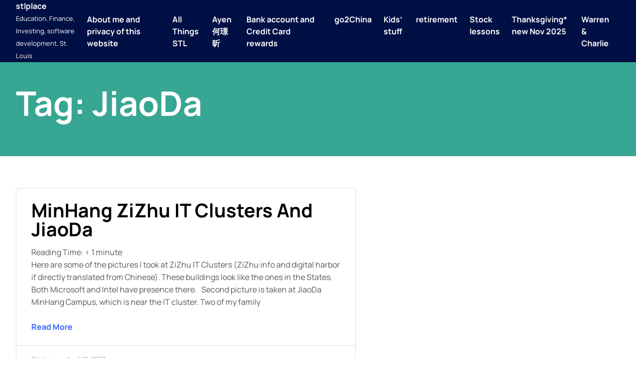

--- FILE ---
content_type: text/html; charset=utf-8
request_url: https://www.google.com/recaptcha/api2/aframe
body_size: 266
content:
<!DOCTYPE HTML><html><head><meta http-equiv="content-type" content="text/html; charset=UTF-8"></head><body><script nonce="J2h7aoEFuxNZ2bqk6E0Oag">/** Anti-fraud and anti-abuse applications only. See google.com/recaptcha */ try{var clients={'sodar':'https://pagead2.googlesyndication.com/pagead/sodar?'};window.addEventListener("message",function(a){try{if(a.source===window.parent){var b=JSON.parse(a.data);var c=clients[b['id']];if(c){var d=document.createElement('img');d.src=c+b['params']+'&rc='+(localStorage.getItem("rc::a")?sessionStorage.getItem("rc::b"):"");window.document.body.appendChild(d);sessionStorage.setItem("rc::e",parseInt(sessionStorage.getItem("rc::e")||0)+1);localStorage.setItem("rc::h",'1769527447369');}}}catch(b){}});window.parent.postMessage("_grecaptcha_ready", "*");}catch(b){}</script></body></html>